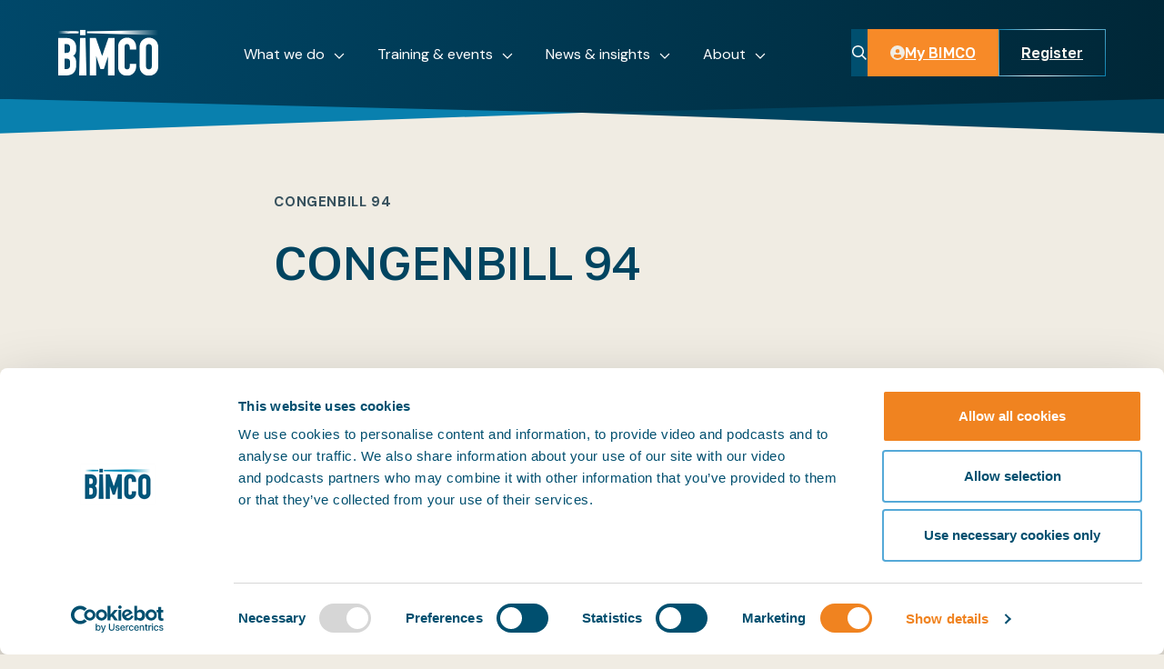

--- FILE ---
content_type: text/html; charset=utf-8
request_url: https://www.bimco.org/contractual-affairs/bimco-contracts/contracts/congenbill-94/
body_size: 53928
content:
<!DOCTYPE html>
<html lang="en-GB"
    x-data="root({&quot;lg&quot;:1280,&quot;md&quot;:744,&quot;sm&quot;:540,&quot;xl&quot;:1512,&quot;xs&quot;:0,&quot;xxl&quot;:1920,&quot;xxxl&quot;:2560})"
    x-load="eager"
    x-bind:class="{ 'reduced-motion': $store.mediaQuery.prefersReducedMotion }"
    x-bind:style="{ '--viewport-height': $store.mediaQuery.viewportHeight.value, '--viewport-width': $store.mediaQuery.viewportWidth.value, '--scrollbar-width': $store.mediaQuery.scrollbarWidth.value }"
    x-on:resize.window.debounce="handleResize()">
<head>
    <meta charset="utf-8">
    <title>CONGENBILL 94</title>
<meta name="description" content="Older edition"/>
<meta property="og:title" content="CONGENBILL 94"/>
<meta property="og:description" content="Older edition"/>
<meta property="og:url" content="https://www.bimco.org/contractual-affairs/bimco-contracts/contracts/congenbill-94/"/>
<link rel="canonical" href="https://www.bimco.org/contractual-affairs/bimco-contracts/contracts/congenbill-94/"/>


    <meta name="viewport" content="width=device-width, initial-scale=1.0">


    <link rel="preconnect" href="https://fonts.googleapis.com">
    <link rel="preconnect" href="https://fonts.gstatic.com" crossorigin>
    <link href="https://fonts.googleapis.com/css2?family=DM+Sans:ital,opsz,wght@0,9..40,100..1000;1,9..40,100..1000&family=Golos+Text:wght@400..900&display=swap" rel="stylesheet">
    <link rel="stylesheet" href="/dist/main.css?v=YNXAZZAZpn9SOAqh84B7vCuXFaHhd7kzPc6Tpzr4FKU" />

    <script nonce="edzCpTaddkcrGEjfstzl7pOa">
  (g=>{var h,a,k,p="The Google Maps JavaScript API",c="google",l="importLibrary",q="__ib__",m=document,b=window;b=b[c]||(b[c]={});var d=b.maps||(b.maps={}),r=new Set,e=new URLSearchParams,u=()=>h||(h=new Promise(async(f,n)=>{await (a=m.createElement("script"));e.set("libraries",[...r]+"");for(k in g)e.set(k.replace(/[A-Z]/g,t=>"_"+t[0].toLowerCase()),g[k]);e.set("callback",c+".maps."+q);a.src=`https://maps.${c}apis.com/maps/api/js?`+e;d[q]=f;a.onerror=()=>h=n(Error(p+" could not load."));a.nonce=m.querySelector("script[nonce]")?.nonce||"";m.head.append(a)}));d[l]?console.warn(p+" only loads once. Ignoring:",g):d[l]=(f,...n)=>r.add(f)&&u().then(()=>d[l](f,...n))})({
    key: "AIzaSyCGwM_-6XHOBNcZngTkHtSBnewdO8ekomk",
    v: "weekly",
  });
</script>
    
<script defer="defer" nonce="edzCpTaddkcrGEjfstzl7pOa" src="/App_Plugins/UmbracoForms/Assets/promise-polyfill/dist/polyfill.min.js?v=13.4.2" type="application/javascript"></script><script defer="defer" nonce="edzCpTaddkcrGEjfstzl7pOa" src="/App_Plugins/UmbracoForms/Assets/aspnet-client-validation/dist/aspnet-validation.min.js?v=13.4.2" type="application/javascript"></script>



    <script src="/scripts/lazysizes.min.js?v=q8wFXvWeqetqYzFiYdg-jgwB4wHVo4tLIKwbNucNv7Y" async nonce="edzCpTaddkcrGEjfstzl7pOa"></script>
    <script src="/dist/main.js?v=0cvcTQQ1NtPfZ0Mt-5gjx-aoHHcKB4JvBUvHtBHaZRE" defer nonce="edzCpTaddkcrGEjfstzl7pOa"></script>


    <script type="text/javascript" nonce="edzCpTaddkcrGEjfstzl7pOa">
              CookiebotCallback_OnAccept = () => Cookiebot.changed && document.location.reload();
    </script>

    <!-- Google Tag Manager -->
<script nonce="edzCpTaddkcrGEjfstzl7pOa">(function(w,d,s,l,i){w[l]=w[l]||[];w[l].push({'gtm.start':
        new Date().getTime(),event:'gtm.js'});var f=d.getElementsByTagName(s)[0],
        j=d.createElement(s),dl=l!='dataLayer'?'&l='+l:'';j.async=true;j.src=
        'https://www.googletagmanager.com/gtm.js?id='+i+dl;f.parentNode.insertBefore(j,f);
})(window,document,'script','dataLayer','GTM-TCPLH2B');</script>
<!-- End Google Tag Manager -->

<script type="text/javascript">!function(T,l,y){var S=T.location,k="script",D="instrumentationKey",C="ingestionendpoint",I="disableExceptionTracking",E="ai.device.",b="toLowerCase",w="crossOrigin",N="POST",e="appInsightsSDK",t=y.name||"appInsights";(y.name||T[e])&&(T[e]=t);var n=T[t]||function(d){var g=!1,f=!1,m={initialize:!0,queue:[],sv:"5",version:2,config:d};function v(e,t){var n={},a="Browser";return n[E+"id"]=a[b](),n[E+"type"]=a,n["ai.operation.name"]=S&&S.pathname||"_unknown_",n["ai.internal.sdkVersion"]="javascript:snippet_"+(m.sv||m.version),{time:function(){var e=new Date;function t(e){var t=""+e;return 1===t.length&&(t="0"+t),t}return e.getUTCFullYear()+"-"+t(1+e.getUTCMonth())+"-"+t(e.getUTCDate())+"T"+t(e.getUTCHours())+":"+t(e.getUTCMinutes())+":"+t(e.getUTCSeconds())+"."+((e.getUTCMilliseconds()/1e3).toFixed(3)+"").slice(2,5)+"Z"}(),iKey:e,name:"Microsoft.ApplicationInsights."+e.replace(/-/g,"")+"."+t,sampleRate:100,tags:n,data:{baseData:{ver:2}}}}var h=d.url||y.src;if(h){function a(e){var t,n,a,i,r,o,s,c,u,p,l;g=!0,m.queue=[],f||(f=!0,t=h,s=function(){var e={},t=d.connectionString;if(t)for(var n=t.split(";"),a=0;a<n.length;a++){var i=n[a].split("=");2===i.length&&(e[i[0][b]()]=i[1])}if(!e[C]){var r=e.endpointsuffix,o=r?e.location:null;e[C]="https://"+(o?o+".":"")+"dc."+(r||"services.visualstudio.com")}return e}(),c=s[D]||d[D]||"",u=s[C],p=u?u+"/v2/track":d.endpointUrl,(l=[]).push((n="SDK LOAD Failure: Failed to load Application Insights SDK script (See stack for details)",a=t,i=p,(o=(r=v(c,"Exception")).data).baseType="ExceptionData",o.baseData.exceptions=[{typeName:"SDKLoadFailed",message:n.replace(/\./g,"-"),hasFullStack:!1,stack:n+"\nSnippet failed to load ["+a+"] -- Telemetry is disabled\nHelp Link: https://go.microsoft.com/fwlink/?linkid=2128109\nHost: "+(S&&S.pathname||"_unknown_")+"\nEndpoint: "+i,parsedStack:[]}],r)),l.push(function(e,t,n,a){var i=v(c,"Message"),r=i.data;r.baseType="MessageData";var o=r.baseData;return o.message='AI (Internal): 99 message:"'+("SDK LOAD Failure: Failed to load Application Insights SDK script (See stack for details) ("+n+")").replace(/\"/g,"")+'"',o.properties={endpoint:a},i}(0,0,t,p)),function(e,t){if(JSON){var n=T.fetch;if(n&&!y.useXhr)n(t,{method:N,body:JSON.stringify(e),mode:"cors"});else if(XMLHttpRequest){var a=new XMLHttpRequest;a.open(N,t),a.setRequestHeader("Content-type","application/json"),a.send(JSON.stringify(e))}}}(l,p))}function i(e,t){f||setTimeout(function(){!t&&m.core||a()},500)}var e=function(){var n=l.createElement(k);n.src=h;var e=y[w];return!e&&""!==e||"undefined"==n[w]||(n[w]=e),n.onload=i,n.onerror=a,n.onreadystatechange=function(e,t){"loaded"!==n.readyState&&"complete"!==n.readyState||i(0,t)},n}();y.ld<0?l.getElementsByTagName("head")[0].appendChild(e):setTimeout(function(){l.getElementsByTagName(k)[0].parentNode.appendChild(e)},y.ld||0)}try{m.cookie=l.cookie}catch(p){}function t(e){for(;e.length;)!function(t){m[t]=function(){var e=arguments;g||m.queue.push(function(){m[t].apply(m,e)})}}(e.pop())}var n="track",r="TrackPage",o="TrackEvent";t([n+"Event",n+"PageView",n+"Exception",n+"Trace",n+"DependencyData",n+"Metric",n+"PageViewPerformance","start"+r,"stop"+r,"start"+o,"stop"+o,"addTelemetryInitializer","setAuthenticatedUserContext","clearAuthenticatedUserContext","flush"]),m.SeverityLevel={Verbose:0,Information:1,Warning:2,Error:3,Critical:4};var s=(d.extensionConfig||{}).ApplicationInsightsAnalytics||{};if(!0!==d[I]&&!0!==s[I]){var c="onerror";t(["_"+c]);var u=T[c];T[c]=function(e,t,n,a,i){var r=u&&u(e,t,n,a,i);return!0!==r&&m["_"+c]({message:e,url:t,lineNumber:n,columnNumber:a,error:i}),r},d.autoExceptionInstrumented=!0}return m}(y.cfg);function a(){y.onInit&&y.onInit(n)}(T[t]=n).queue&&0===n.queue.length?(n.queue.push(a),n.trackPageView({})):a()}(window,document,{
src: "https://js.monitor.azure.com/scripts/b/ai.2.min.js", // The SDK URL Source
crossOrigin: "anonymous", 
cfg: { // Application Insights Configuration
    connectionString: 'InstrumentationKey=8f7b562f-30ce-4974-afb8-81dc735fa496;IngestionEndpoint=https://westeurope-5.in.applicationinsights.azure.com/;LiveEndpoint=https://westeurope.livediagnostics.monitor.azure.com/;ApplicationId=e4158f68-dea9-4686-9246-c83e5943f4a7'
}});</script><script>let url="/umbraco/engage/pagedata/ping",pageviewId="ca10c8c6e9c2489a9ef8f0fc664630e5";if("function"==typeof navigator.sendBeacon&&"function"==typeof Blob){let e=new Blob([pageviewId],{type:"text/plain"});navigator.sendBeacon(url,e)}else{let a=new XMLHttpRequest;a.open("POST",url,1),a.setRequestHeader("Content-Type","text/plain"),a.send(pageviewId)}</script></head>
<body x-ref="body">
    <!-- Google Tag Manager (noscript) -->
<noscript><iframe src="https://www.googletagmanager.com/ns.html?id=GTM-TCPLH2B"
                  height="0" width="0" style="display:none;visibility:hidden"></iframe></noscript>
<!-- End Google Tag Manager (noscript) -->

    <div class="main-page-layout theme theme--light" id="page-top" x-load x-data="bimcoFunctions">

    <div class="main-page-layout__header">
        
<div class="bimco-header theme-zone theme--dark" x-load x-data="bimcoHeader(false)" x-bind:class="{ 'bimco-header--header-expanded': headerExpanded,
      'bimco-header--navigation-menu-open': navMenuOpen,
      'bimco-header--search-menu-open': searchMenuOpen,
      'bimco-header--hidden': headerHidden }" x-bind:style="{ '--bimco-header-inner-expanded-height': innerExpandedHeight }" x-on:click.outside="closeAllMenus" x-on:scroll-triggers-load-complete.window="refreshScrollTriggers">

    <div class="bimco-header__supergraphic bimco-header__supergraphic--left" x-ref="supergraphicLeft"></div>
    <div class="bimco-header__supergraphic bimco-header__supergraphic--right" x-ref="supergraphicRight"></div>

    <div class="bimco-header__content-wrapper">
        <div class="bimco-header__container bimco-container">
            <div class="bimco-header__top">
                <a class="bimco-header__logo" 
                    href="/" title="Home" 
                    aria-label="Home"
                    x-bind:class="{ 'bimco-header__logo--hidden': mobileBackButtonEnabled }">
                    <svg xmlns="http://www.w3.org/2000/svg" width="110" height="52" viewBox="0 0 110 52" fill="none">
    <g clip-path="url(#clip0_3648_7318)">
        <path d="M31.6396 2.41947V4.60958L109.961 6.86303V0.879028L31.6396 2.41947Z" fill="url(#paint0_linear_3648_7318)" />
        <path d="M0 1.90462V5.19797L22.4385 4.60958V2.41946L0 1.90462Z" fill="url(#paint1_linear_3648_7318)" />
        <path d="M30.032 0.650208V2.45624V4.56872V6.63421H24.0469V4.56872V2.45624V0.650208H30.032Z" fill="var(--theme-bimco-logo-color)" />
        <path d="M109.099 15.3191C108.548 14.0683 107.735 12.9497 106.717 12.038C105.749 11.188 104.63 10.5276 103.419 10.091C101.044 9.21796 98.4368 9.21796 96.0625 10.091C94.8527 10.5286 93.736 11.1898 92.7706 12.04C91.7535 12.9515 90.9426 14.0694 90.392 15.3191C89.7744 16.7499 89.4706 18.2965 89.5011 19.8546V40.9283C89.5011 42.6629 89.8056 44.1972 90.4043 45.4965C90.9564 46.7333 91.7626 47.8401 92.7706 48.7449C93.7376 49.5956 94.8565 50.2561 96.0686 50.6919C98.4422 51.5689 101.051 51.5689 103.425 50.6919C104.637 50.2557 105.756 49.5952 106.723 48.7449C107.736 47.8415 108.547 46.7346 109.103 45.4965C109.702 44.1992 110.007 42.6629 110.007 40.9283V19.8546C110.032 18.2953 109.723 16.7486 109.099 15.3191ZM102.945 40.9283C102.945 42.1153 102.646 42.9489 102.031 43.4739C101.388 44.0042 100.581 44.2942 99.7477 44.2942C98.9144 44.2942 98.107 44.0042 97.4642 43.4739C96.8512 42.9489 96.5508 42.1174 96.5508 40.9283V19.8546C96.5508 18.6676 96.8492 17.834 97.4642 17.309C98.107 16.7787 98.9144 16.4887 99.7477 16.4887C100.581 16.4887 101.388 16.7787 102.031 17.309C102.644 17.834 102.945 18.6676 102.945 19.8546V40.9283Z" fill="var(--theme-bimco-logo-color)" />
        <path d="M55.2042 9.77228H61.9004V51.0127H54.8425V29.9022L50.2244 43.8948H46.3951L41.8342 29.9389V51.0127H34.7764V9.77228H41.4154L48.3363 29.6836L55.2042 9.77228Z" fill="var(--theme-bimco-logo-color)" />
        <path d="M30.0315 9.77229L31.1023 51.0127H22.9736L24.0464 9.77229H30.0315Z" fill="var(--theme-bimco-logo-color)" />
        <path d="M17.3689 13.0799C16.4277 12.0328 15.2666 11.2068 13.9686 10.661C12.5996 10.0665 10.9362 9.76411 9.02159 9.76411H0V51.0127H8.46169C12.3768 51.0127 15.2887 49.9912 17.1134 47.9911C18.9382 45.991 19.8373 43.145 19.8373 39.4676V37.2203C19.8373 35.0322 19.4919 33.2425 18.8156 31.9084C18.2915 30.87 17.5063 29.9857 16.5372 29.3424C16.8254 29.1359 17.103 28.915 17.3689 28.6804C17.904 28.2085 18.3637 27.6573 18.7318 27.046C19.1236 26.3753 19.4058 25.6463 19.5675 24.8865C19.761 23.9347 19.8507 22.9648 19.8352 21.9936V20.5288C19.838 19.1851 19.6495 17.8478 19.2753 16.5572C18.9033 15.272 18.2523 14.0848 17.3689 13.0799ZM13.0062 40.53C12.959 41.1822 12.7745 41.8172 12.4647 42.3932C12.1858 42.8843 11.7648 43.2796 11.2571 43.5271C10.7013 43.8131 9.89003 43.9581 8.84585 43.9581H7.05788V32.5213H8.9092C9.67931 32.4916 10.4481 32.6074 11.1753 32.8625C11.6539 33.0447 12.0687 33.3629 12.3687 33.7778C12.6848 34.2557 12.8856 34.8005 12.9551 35.3693C13.0705 36.2094 13.1245 37.0567 13.1165 37.9047C13.1165 38.8547 13.0777 39.7311 13.0062 40.53ZM12.2522 25.003C11.7332 25.7589 10.6175 26.141 8.96437 26.141H7.05788V16.4897H8.74164C10.4274 16.4897 11.582 16.8595 12.1725 17.5868C12.7978 18.3571 13.1165 19.5727 13.1165 21.1989C13.1165 22.8844 12.8264 24.1613 12.2604 24.9969L12.2522 25.003Z" fill="var(--theme-bimco-logo-color)" />
        <path d="M75.8487 9.43519C77.1859 9.42493 78.5119 9.68049 79.7495 10.187C80.9265 10.6712 81.9935 11.3884 82.8861 12.2954C83.7877 13.2288 84.4941 14.3324 84.9643 15.5418C85.4701 16.8442 85.7239 18.2307 85.7121 19.6278V22.5391H78.6543V19.969C78.6771 19.0651 78.3885 18.1808 77.8369 17.4643C77.6007 17.1487 77.2912 16.8953 76.9353 16.7259C76.5793 16.5565 76.1874 16.4761 75.7935 16.4918C74.6308 16.4918 73.8993 16.8064 73.5458 17.454C73.1371 18.2304 72.9328 19.2458 72.9328 20.4736V40.8732C72.9328 41.8947 73.1514 42.7548 73.5826 43.4249C73.9585 44.0092 74.6635 44.2932 75.7383 44.2932C76.0812 44.2871 76.4213 44.2307 76.7478 44.1257C77.1178 44.0193 77.458 43.8285 77.7417 43.5683C78.0253 43.308 78.2447 42.9855 78.3825 42.6261C78.5881 42.0845 78.684 41.5074 78.6645 40.9284V38.2969H85.7224V41.433C85.7253 42.7329 85.4697 44.0205 84.9704 45.2207C84.4865 46.3937 83.7832 47.4636 82.8984 48.3731C82.0108 49.2762 80.9641 50.0076 79.8108 50.5305C78.6058 51.0771 77.2965 51.3559 75.9733 51.3478C74.7999 51.3421 73.6322 51.1842 72.4996 50.8779C71.3037 50.5595 70.1892 49.9906 69.2301 49.2087C68.2066 48.3614 67.3831 47.2981 66.8189 46.0952C66.2059 44.8162 65.883 43.19 65.883 41.2634V19.2948C65.8741 17.9668 66.1189 16.6493 66.6044 15.4131C67.0669 14.2345 67.7658 13.1631 68.658 12.2648C69.5627 11.3681 70.6375 10.661 71.8191 10.185C73.1007 9.6753 74.4695 9.4206 75.8487 9.43519Z" fill="var(--theme-bimco-logo-color)" />
    </g>
    <defs>
        <linearGradient id="paint0_linear_3648_7318" x1="27.0335" y1="3.87373" x2="109.967" y2="3.87373" gradientUnits="userSpaceOnUse">
            <stop offset="0" stop-color="var(--theme-bimco-logo-color)" />
            <stop offset="0.5" stop-color="var(--theme-bimco-logo-color)" />
            <stop offset="1" stop-color="var(--theme-bimco-logo-color)" stop-opacity="0" />
        </linearGradient>
        <linearGradient id="paint1_linear_3648_7318" x1="0" y1="3.55202" x2="26.9872" y2="3.55202" gradientUnits="userSpaceOnUse">
            <stop offset="0" stop-color="var(--theme-bimco-logo-color)" stop-opacity="0" />
            <stop offset="0.5" stop-color="var(--theme-bimco-logo-color)" />
            <stop offset="1" stop-color="var(--theme-bimco-logo-color)" />
        </linearGradient>
        <clipPath id="clip0_3648_7318">
            <rect width="110" height="50.6996" fill="var(--theme-bimco-logo-color)" transform="translate(0 0.650208)" />
        </clipPath>
    </defs>
</svg>

                </a>

                <button class="bimco-header__mobile-back-button" 
                    disabled
                    x-on:click="showTopMenu()" 
                    x-bind:disabled="!mobileBackButtonEnabled">
                    <i class="bimco-header__mobile-back-button-chevron fa-sharp fa-solid fa-chevron-left" aria-hidden="true"></i>
                    <span class="bimco-header__mobile-back-button-label" 
                        aria-label="Go back" x-text="mobileBackButtonText"></span>
                </button>

                <div class="bimco-header__mobile-buttons">
                    <button 
                        class="bimco-header__header-button bimco-header__header-button--search"
                        aria-label="Toggle search"
                        x-on:click="toggleSearchMenu()">
                        <i class="fa-sharp fa-regular fa-magnifying-glass" aria-hidden="true"></i>
                    </button>

                    <button 
                        class="bimco-header__header-button bimco-header__header-button--menu" 
                        aria-label="Open menu"
                        x-on:click="openMobileMenu()"
                        x-bind:class="{ 'bimco-header__header-button--hidden': headerExpanded }">
                        <i class="fa-sharp fa-regular fa-bars" aria-hidden="true"></i>
                    </button>

                    <button 
                        class="bimco-header__header-button bimco-header__header-button--close bimco-header__header-button--hidden"
                        aria-label="Close menu"
                        x-on:click="closeAllMenus()"
                        x-bind:class="{ 'bimco-header__header-button--hidden': !headerExpanded }">
                        <i class="fa-sharp fa-regular fa-xmark" aria-hidden="true"></i>
                    </button>
                </div>

                <nav class="bimco-header__top-menu"
                    x-ref="topMenu"
                    x-bind:class="{ 'bimco-header__top-menu--one-link-active': isOneLinkActive, 'bimco-header__top-menu--any-menu-open': isAnyMenuOpen }">

                        
    <div
        class="bimco-header__top-link-wrapper" 
        data-menu-id="5bb0fdd6"
        x-bind:class="{ 'bimco-header__top-link-wrapper--active': headerItemIsActive('5bb0fdd6') }">

            <a class="bimco-header__top-link bimco-header__top-link--desktop-link" data-target-content-id="5090" href="/what-we-do/">What we do<i aria-hidden="true" class="bimco-header__top-link-chevron fa-sharp fa-regular fa-chevron-down"></i></a>

		<button class="bimco-header__top-link bimco-header__top-link--mobile-button"><span class="btn__text" data-text-content="What we do">
			What we do
		</span><i aria-hidden="true" class="btn__icon fa-sharp fa-solid fa-chevron-right"></i></button>

        <div class="bimco-header__navigation-menu-container" id="navigation-menu-5bb0fdd6" role="dialog">
            
<div class="standard-navigation-menu">
    <div class="standard-navigation-menu__container bimco-container">
            <a class="standard-navigation-menu__root-link navigation-link navigation-link--root-link" data-target-content-id="5090" href="/what-we-do/">What we do<i aria-hidden="true" class="navigation-link__chevron fa-sharp fa-regular fa-chevron-right"></i></a>
            <div class="standard-navigation-menu__link-sets">
                    
<div class="standard-navigation-menu__link-set">
    <a class="navigation-link navigation-link--landing-page" data-target-content-id="1426" href="/membership/">Membership<i aria-hidden="true" class="navigation-link__chevron fa-sharp fa-regular fa-chevron-right"></i></a>

        <div class="standard-navigation-menu__child-links">
                <a class="navigation-link navigation-link--sub-page" data-target-content-id="1426" href="/membership/#types-of-membership">Types of membership<i aria-hidden="true" class="navigation-link__chevron fa-sharp fa-regular fa-chevron-right"></i></a>
                <a class="navigation-link navigation-link--sub-page" data-target-content-id="5141" href="/membership/benefits/">Benefits<i aria-hidden="true" class="navigation-link__chevron fa-sharp fa-regular fa-chevron-right"></i></a>
                <a class="navigation-link navigation-link--sub-page" data-target-content-id="1469" href="/membership/how-to-join/">How to join<i aria-hidden="true" class="navigation-link__chevron fa-sharp fa-regular fa-chevron-right"></i></a>
                <a class="navigation-link navigation-link--sub-page" data-target-content-id="5201" href="/membership/opportunities-for-members/">How to get involved<i aria-hidden="true" class="navigation-link__chevron fa-sharp fa-regular fa-chevron-right"></i></a>
        </div>
</div>

                    
<div class="standard-navigation-menu__link-set">
    <a class="navigation-link navigation-link--landing-page ancestor" data-target-content-id="1427" href="/contractual-affairs/">Contractual affairs<i aria-hidden="true" class="navigation-link__chevron fa-sharp fa-regular fa-chevron-right"></i></a>

        <div class="standard-navigation-menu__child-links">
                <a class="navigation-link navigation-link--sub-page" data-target-content-id="5116" href="/contractual-affairs/our-contractual-work/">Our contractual work<i aria-hidden="true" class="navigation-link__chevron fa-sharp fa-regular fa-chevron-right"></i></a>
                <a class="navigation-link navigation-link--sub-page ancestor" data-target-content-id="5102" href="/contractual-affairs/bimco-contracts/">BIMCO Contracts<i aria-hidden="true" class="navigation-link__chevron fa-sharp fa-regular fa-chevron-right"></i></a>
                <a class="navigation-link navigation-link--sub-page" data-target-content-id="5109" href="/contractual-affairs/bimco-clauses/">BIMCO Clauses<i aria-hidden="true" class="navigation-link__chevron fa-sharp fa-regular fa-chevron-right"></i></a>
                <a class="navigation-link navigation-link--sub-page" data-target-content-id="5127" href="/contractual-affairs/contractual-advice-payment-risk/">Contractual advice<i aria-hidden="true" class="navigation-link__chevron fa-sharp fa-regular fa-chevron-right"></i></a>
                <a class="navigation-link navigation-link--sub-page" data-target-content-id="5125" href="/contractual-affairs/sanctions/">Sanctions<i aria-hidden="true" class="navigation-link__chevron fa-sharp fa-regular fa-chevron-right"></i></a>
        </div>
</div>

                    
<div class="standard-navigation-menu__link-set">
    <a class="navigation-link navigation-link--landing-page" data-target-content-id="1429" href="/regulatory-affairs/">Regulatory affairs<i aria-hidden="true" class="navigation-link__chevron fa-sharp fa-regular fa-chevron-right"></i></a>

        <div class="standard-navigation-menu__child-links">
                <a class="navigation-link navigation-link--sub-page" data-target-content-id="5099" href="/regulatory-affairs/our-regulatory-work/">Our regulatory work<i aria-hidden="true" class="navigation-link__chevron fa-sharp fa-regular fa-chevron-right"></i></a>
                <a class="navigation-link navigation-link--sub-page" data-target-content-id="5114" href="/regulatory-affairs/policy-positions/">Policy positions<i aria-hidden="true" class="navigation-link__chevron fa-sharp fa-regular fa-chevron-right"></i></a>
                <a class="navigation-link navigation-link--sub-page" data-target-content-id="5099" href="/regulatory-affairs/our-regulatory-work/#insights">Insights<i aria-hidden="true" class="navigation-link__chevron fa-sharp fa-regular fa-chevron-right"></i></a>
        </div>
</div>

                    
<div class="standard-navigation-menu__link-set">
    <a class="navigation-link navigation-link--landing-page" data-target-content-id="1431" href="/products/">Products<i aria-hidden="true" class="navigation-link__chevron fa-sharp fa-regular fa-chevron-right"></i></a>

        <div class="standard-navigation-menu__child-links">
                <a class="navigation-link navigation-link--sub-page" data-target-content-id="5139" href="/products/bimco-smartcon/">BIMCO SmartCon<i aria-hidden="true" class="navigation-link__chevron fa-sharp fa-regular fa-chevron-right"></i></a>
                <a class="navigation-link navigation-link--sub-page" data-target-content-id="5111" href="/products/bimco-ship-pi/">BIMCO SHIP PI<i aria-hidden="true" class="navigation-link__chevron fa-sharp fa-regular fa-chevron-right"></i></a>
                <a class="navigation-link navigation-link--sub-page" data-target-content-id="5113" href="/products/training/">BIMCO Training<i aria-hidden="true" class="navigation-link__chevron fa-sharp fa-regular fa-chevron-right"></i></a>
                <a class="navigation-link navigation-link--sub-page" data-target-content-id="5133" href="/products/publications/">BIMCO Publications<i aria-hidden="true" class="navigation-link__chevron fa-sharp fa-regular fa-chevron-right"></i></a>
                <a class="navigation-link navigation-link--sub-page" data-target-content-id="5138" href="/products/data-exchange-api/">Data Exchange API<i aria-hidden="true" class="navigation-link__chevron fa-sharp fa-regular fa-chevron-right"></i></a>
        </div>
</div>

            </div>
    </div>
</div>

        </div>
    </div>
    <div
        class="bimco-header__top-link-wrapper" 
        data-menu-id="ef7a1180"
        x-bind:class="{ 'bimco-header__top-link-wrapper--active': headerItemIsActive('ef7a1180') }">

            <a class="bimco-header__top-link bimco-header__top-link--desktop-link" data-target-content-id="5091" href="/training-events/">Training &amp; events<i aria-hidden="true" class="bimco-header__top-link-chevron fa-sharp fa-regular fa-chevron-down"></i></a>

		<button class="bimco-header__top-link bimco-header__top-link--mobile-button"><span class="btn__text" data-text-content="Training &amp; events">
			Training &amp; events
		</span><i aria-hidden="true" class="btn__icon fa-sharp fa-solid fa-chevron-right"></i></button>

        <div class="bimco-header__navigation-menu-container" id="navigation-menu-ef7a1180" role="dialog">
            
<div class="side-component-navigation-menu">
    <div class="side-component-navigation-menu__container bimco-container">
            <div class="side-component-navigation-menu__parent-link-wrapper">
                <a class="navigation-link navigation-link--root-link" data-target-content-id="5091" href="/training-events/">Training & Events<i aria-hidden="true" class="navigation-link__chevron fa-sharp fa-regular fa-chevron-right"></i></a>
            </div>
        <div class="row">
            <div class="side-component-navigation-menu__links-col col-12 col-md-6 col-lg-5">
                <div class="side-component-navigation-menu__eyebrow-text side-component-navigation-menu__eyebrow-text--links">
                    upcoming
                </div>
                    <div class="side-component-navigation-menu__links-wrapper">
                            <a class="navigation-link navigation-link--sub-page" data-target-content-id="5096" href="/training-events/bimco-training/">Training<i aria-hidden="true" class="navigation-link__chevron fa-sharp fa-regular fa-chevron-right"></i></a>
                            <a class="navigation-link navigation-link--sub-page" data-target-content-id="5110" href="/training-events/bimco-events/">Events<i aria-hidden="true" class="navigation-link__chevron fa-sharp fa-regular fa-chevron-right"></i></a>
                    </div>
            </div>
            <div class="side-component-navigation-menu__side-component-col col-12 col-md-6 col-lg-7">
                <div class="side-component-navigation-menu__eyebrow-text side-component-navigation-menu__eyebrow-text--side-component">
                    Featured training courses
                </div>
                <div class="umb-block-list">
    

<div class="navigation-menu-text">
  <div class="text-box">
    <div class="rich-text">
      <p class="lead"><a href="/training-events/bimco-training/2026/0615_summer-shipping-school/" title="0615_summer-shipping-school">Summer Shipping School in June</a></p>
<p class="lead"><a href="/training-events/bimco-training/2026/0914_mla_cambridge/" title="0914_MLA_Cambridge">Maritime Law Academy in September</a></p>
<p class="lead"><a href="/training-events/bimco-training/2026/0928_ship-management-academy/" title="0928_Ship Management Academy">Ship Management Academy in September</a></p>
    </div>
  </div>
</div>

</div>

            </div>
        </div>
    </div>
</div>

        </div>
    </div>
    <div
        class="bimco-header__top-link-wrapper" 
        data-menu-id="b339b1f8"
        x-bind:class="{ 'bimco-header__top-link-wrapper--active': headerItemIsActive('b339b1f8') }">

            <a class="bimco-header__top-link bimco-header__top-link--desktop-link" data-target-content-id="5092" href="/news-insights/">News &amp; insights<i aria-hidden="true" class="bimco-header__top-link-chevron fa-sharp fa-regular fa-chevron-down"></i></a>

		<button class="bimco-header__top-link bimco-header__top-link--mobile-button"><span class="btn__text" data-text-content="News &amp; insights">
			News &amp; insights
		</span><i aria-hidden="true" class="btn__icon fa-sharp fa-solid fa-chevron-right"></i></button>

        <div class="bimco-header__navigation-menu-container" id="navigation-menu-b339b1f8" role="dialog">
            
<div class="side-component-navigation-menu">
    <div class="side-component-navigation-menu__container bimco-container">
            <div class="side-component-navigation-menu__parent-link-wrapper">
                <a class="navigation-link navigation-link--root-link" data-target-content-id="5092" href="/news-insights/">News & insights<i aria-hidden="true" class="navigation-link__chevron fa-sharp fa-regular fa-chevron-right"></i></a>
            </div>
        <div class="row">
            <div class="side-component-navigation-menu__links-col col-12 col-md-6 col-lg-5">
                <div class="side-component-navigation-menu__eyebrow-text side-component-navigation-menu__eyebrow-text--links">
                    Explore
                </div>
                    <div class="side-component-navigation-menu__links-wrapper">
                            <a class="navigation-link navigation-link--sub-page" data-target-content-id="5101" href="/news-insights/bimco-news/">BIMCO news<i aria-hidden="true" class="navigation-link__chevron fa-sharp fa-regular fa-chevron-right"></i></a>
                            <a class="navigation-link navigation-link--sub-page" data-target-content-id="5115" href="/news-insights/market-analysis/">Market analysis<i aria-hidden="true" class="navigation-link__chevron fa-sharp fa-regular fa-chevron-right"></i></a>
                            <a class="navigation-link navigation-link--sub-page" data-target-content-id="5121" href="/news-insights/trending-topics/">Trending topics<i aria-hidden="true" class="navigation-link__chevron fa-sharp fa-regular fa-chevron-right"></i></a>
                            <a class="navigation-link navigation-link--sub-page" data-target-content-id="10748" href="/news-insights/newsletter-subscriptions/">Newsletter subscriptions<i aria-hidden="true" class="navigation-link__chevron fa-sharp fa-regular fa-chevron-right"></i></a>
                            <a class="navigation-link navigation-link--sub-page" data-target-content-id="13268" href="/news-insights/surveys/">Surveys<i aria-hidden="true" class="navigation-link__chevron fa-sharp fa-regular fa-chevron-right"></i></a>
                    </div>
            </div>
            <div class="side-component-navigation-menu__side-component-col col-12 col-md-6 col-lg-7">
                <div class="side-component-navigation-menu__eyebrow-text side-component-navigation-menu__eyebrow-text--side-component">
                    How shipping works
                </div>
                <div class="umb-block-list">
    

<div class="navigation-menu-text">
  <div class="text-box">
    <div class="rich-text">
      <h3 class="headline-5">Shipping explained<a href="/news-insights/shipping-explained/" title="Shipping explained"></a></h3>
<p><a href="/news-insights/shipping-explained/" title="Shipping explained">Learn all about how commercial shipping works and how the global shipping industry is regulated. </a></p>
    </div>
  </div>
</div>

</div>

            </div>
        </div>
    </div>
</div>

        </div>
    </div>
    <div
        class="bimco-header__top-link-wrapper" 
        data-menu-id="fc3960a3"
        x-bind:class="{ 'bimco-header__top-link-wrapper--active': headerItemIsActive('fc3960a3') }">

            <a class="bimco-header__top-link bimco-header__top-link--desktop-link" data-target-content-id="5093" href="/about-bimco/">About<i aria-hidden="true" class="bimco-header__top-link-chevron fa-sharp fa-regular fa-chevron-down"></i></a>

		<button class="bimco-header__top-link bimco-header__top-link--mobile-button"><span class="btn__text" data-text-content="About">
			About
		</span><i aria-hidden="true" class="btn__icon fa-sharp fa-solid fa-chevron-right"></i></button>

        <div class="bimco-header__navigation-menu-container" id="navigation-menu-fc3960a3" role="dialog">
            
<div class="side-component-navigation-menu">
    <div class="side-component-navigation-menu__container bimco-container">
            <div class="side-component-navigation-menu__parent-link-wrapper">
                <a class="navigation-link navigation-link--root-link" data-target-content-id="5093" href="/about-bimco/">Explore all<i aria-hidden="true" class="navigation-link__chevron fa-sharp fa-regular fa-chevron-right"></i></a>
            </div>
        <div class="row">
            <div class="side-component-navigation-menu__links-col col-12 col-md-6 col-lg-5">
                <div class="side-component-navigation-menu__eyebrow-text side-component-navigation-menu__eyebrow-text--links">
                    Explore
                </div>
                    <div class="side-component-navigation-menu__links-wrapper">
                            <a class="navigation-link navigation-link--sub-page" data-target-content-id="5093" href="/about-bimco/">About BIMCO<i aria-hidden="true" class="navigation-link__chevron fa-sharp fa-regular fa-chevron-right"></i></a>
                            <a class="navigation-link navigation-link--sub-page" data-target-content-id="5104" href="/about-bimco/governance/">Governance and leadership<i aria-hidden="true" class="navigation-link__chevron fa-sharp fa-regular fa-chevron-right"></i></a>
                            <a class="navigation-link navigation-link--sub-page" data-target-content-id="5134" href="/about-bimco/working-at-bimco/">Working at BIMCO<i aria-hidden="true" class="navigation-link__chevron fa-sharp fa-regular fa-chevron-right"></i></a>
                            <a class="navigation-link navigation-link--sub-page" data-target-content-id="11865" href="/about-bimco/bimco-films/">BIMCO Films<i aria-hidden="true" class="navigation-link__chevron fa-sharp fa-regular fa-chevron-right"></i></a>
                            <a class="navigation-link navigation-link--sub-page" data-target-content-id="15301" href="/about-bimco/120-years-of-bimco/">120 years of BIMCO<i aria-hidden="true" class="navigation-link__chevron fa-sharp fa-regular fa-chevron-right"></i></a>
                    </div>
            </div>
            <div class="side-component-navigation-menu__side-component-col col-12 col-md-6 col-lg-7">
                <div class="side-component-navigation-menu__eyebrow-text side-component-navigation-menu__eyebrow-text--side-component">
                    Press &amp; media
                </div>
                <div class="umb-block-list">
    

<div class="navigation-menu-text">
  <div class="text-box">
    <div class="rich-text">
      <div>
<p><a href="/news-insights/press-media/" title="Press &amp; media"><span>See our latest press releases, profiles of spokespersons and media contact details</span></a></p>
</div>
    </div>
  </div>
</div>

</div>

            </div>
        </div>
    </div>
</div>

        </div>
    </div>

                    <div class="bimco-header__mobile-menu-buttons">
                        
<a data-target-content-id="1436" href="/my-bimco/" class="btn btn-primary btn--null"><span class="btn__content btn__content--initial"><i aria-hidden="true" class="btn__icon fa-sharp fa-solid fa-circle-user"></i>My BIMCO</span><span aria-hidden="true" class="btn__content btn__content--hover"><i aria-hidden="true" class="btn__icon fa-sharp fa-solid fa-circle-user"></i>My BIMCO</span></a>

    <a rel="external" target="_blank" href="https://myaccount.bimco.org/signup" class="btn btn-secondary btn--null"><span class="btn__content btn__content--initial">Register</span></a>

                    </div>
                </nav> 

                <div
                    class="bimco-header__search-menu"
                    x-ref="searchMenu" 
                    x-bind:class="{ 'bimco-header__search-menu--active': searchMenuOpen }">
                    
<div class="search-menu"
     x-load
     x-data="searchMenu"
     x-effect="toggleFocus(searchMenuOpen)">
    <div class="bimco-container">
        <div class="row justify-content-center">
            <div class="search-menu__search-wrapper col-12 col-lg-6">
                <form action="/search-results/" method="get" x-on:submit.prevent="submitForm($event)">
                    <div class="search-bar theme-zone theme--white" x-ref="searchBar">
                        <div class="search-bar__input-col">
                            <div class="form-control form-control--search-input">
                                <input
                                    type="text"
                                    class="form-control__input"
                                    id="search"
                                    name="term"
                                    placeholder="Enter your keyword here..."
                                    aria-label="Search"
                                    x-on:keydown.debounce="validateInput($event)"
                                    x-on:keyup.debounce="validateInput($event)"
                                    x-on:change.debounce="validateInput($event)" />
                                <i class="form-control__icon form-control__icon--search fa-sharp fa-regular fa-magnifying-glass" aria-hidden="true"></i>
                                <i class="form-control__icon form-control__icon--clear fa-sharp fa-solid fa-circle-x" aria-hidden="true" x-on:click="clearInput"></i>
                            </div>
                        </div>
                        <div class="search-bar__button-col">
                            <button type="submit" x-bind:disabled="!isSearchEnabled" class="btn btn-primary"><span class="btn__content btn__content--initial">
                                Search
                            </span><span aria-hidden="true" class="btn__content btn__content--hover">Search</span></button>
                        </div>
                    </div>
                </form>


            </div>
        </div>
    </div>
</div>

                </div>

                <div class="bimco-header__desktop-buttons">
                    <div class="btn-group btn-group--auto-width-md">
                        <button class="bimco-header__search-button btn btn-icon-subtle btn--small" x-on:click="toggleSearchMenu()" title="Toggle search" aria-label="Toggle search"><span class="btn__content btn__content--initial"><i aria-hidden="true" class="btn__icon fa-sharp fa-regular fa-magnifying-glass"></i></span></button>
                        
<a data-target-content-id="1436" href="/my-bimco/" class="btn btn-primary btn--small"><span class="btn__content btn__content--initial"><i aria-hidden="true" class="btn__icon fa-sharp fa-solid fa-circle-user"></i>My BIMCO</span><span aria-hidden="true" class="btn__content btn__content--hover"><i aria-hidden="true" class="btn__icon fa-sharp fa-solid fa-circle-user"></i>My BIMCO</span></a>

    <a rel="external" target="_blank" href="https://myaccount.bimco.org/signup" class="btn btn-secondary btn--small"><span class="btn__content btn__content--initial">Register</span></a>

                    </div>
                </div>
            </div>
        </div>
    </div>
</div>

    </div>

    <div class="main-page-layout__body article-page"
        x-load
        x-data="scrollTriggersBlockRegister(false)">
        
<div class="umb-block-list">
    

<div class="article-hero-banner article-hero-banner--no-image">
    <div class="article-hero-banner__container bimco-container">
        <div class="article-hero-banner__row">
            <div class="article-hero-banner__content-col">
                <div class="article-hero-banner__content">
                        
<ul class="article-hero-banner__content-breadcrumbs breadcrumbs"
    x-load
    x-data="breadcrumbs([{&quot;label&quot;:&quot;Home&quot;,&quot;url&quot;:&quot;/&quot;},{&quot;label&quot;:&quot;Contractual affairs&quot;,&quot;url&quot;:&quot;/contractual-affairs/&quot;},{&quot;label&quot;:&quot;BIMCO Contracts&quot;,&quot;url&quot;:&quot;/contractual-affairs/bimco-contracts/&quot;}])"
    x-effect="handleResize($store.mediaQuery)">

    <template x-for="item in items">
        <li class="breadcrumbs__item"
            x-on:mouseenter="!$store.mediaQuery.isTouch && showExpand(item)"
            x-on:mouseleave="!$store.mediaQuery.isTouch && hideExpand(item)"
            x-on:click.outside="hideExpand(item)">

            <a class="breadcrumbs__link"
                x-bind:href="item.url"
                x-html="item.label"
                x-on:click="handleItemClick($event, item)"></a>
            <span class="breadcrumbs__divider">/</span>

            <template x-if="item.expand">
                <div class="breadcrumbs__expand"
                    x-bind:class="{ 'active' : item.expand.active, 'breadcrumbs__expand--right' : item.expand.position == 'right' }"
                    x-ref="expandEl">
                    <template x-for="expandItem in item.expand.items">
                        <a class="breadcrumbs__expand-item"
                            x-bind:href="expandItem.url"
                            x-text="expandItem.label"></a>
                    </template>
                </div>
            </template>
        </li>
    </template>
    <li class="breadcrumbs__item">
        <span class="breadcrumbs__link breadcrumbs__link--current">CONGENBILL 94</span>
    </li>
</ul>

                    <h1 class="article-hero-banner__title">
                        CONGENBILL 94
                    </h1>
                    <dl class="article-hero-banner__key-details">
                    </dl>
                </div>
            </div>
        </div>
    </div>
</div>

</div>


<div class="umb-block-list">
    

<div class="related-tags related-tags--smart-con related-content-block" id="tags">

    <div class="bimco-container bimco-container--inset-xxxl">
        <div class="related-tags__row row">
            <div class="col-12 col-md-7 col-lg-8">
                
    <h3 class="related-content-heading">Tags</h3>
<div class="related-tags__list">
        <a class="related-tags__item category-tag" href="/contractual-affairs/?tagList=423cb761-851f-4986-99b3-25906262963f">Contract</a>
        <a class="related-tags__item category-tag" href="/contractual-affairs/?tagList=836b3c71-c7fa-4fd9-a27a-e0375960298d">CONGENBILL 94</a>
        <a class="related-tags__item category-tag" href="/contractual-affairs/?tagList=375d249e-a097-4d00-af58-974748bfbd3f">Bills of lading</a>
        <a class="related-tags__item category-tag" href="/contractual-affairs/?tagList=cca4a64c-38d9-4079-bdc7-9db59704b52a">General cargo</a>
</div>

            </div>
                <div class="col-12 col-md-5 col-lg-4">
                    <h3 class="related-content-heading">Sample contract</h3>
                    
<div class="download-card">
    <div class="download-card__icon-wrapper"><i aria-hidden="true" class="download-card__icon fa-sharp fa-solid fa-file-lines"></i><span class="download-card__text" data-text-content=""></span></div>
    <div class="download-card__content">
            <p class="download-card__description">Sample contract in SmartCon</p>
        <a class="download-card__link stretched-link" href="https://sc.bimco.org/trialcontract/prepareTrialContract/42" target="_blank">
View        </a>
    </div>
</div>

                </div>
        </div>
    </div>
</div>

</div>


<div class="bimco-container">
    <div class="umb-block-list">
    
<div class="content-grid-block content-grid-block--article theme-zone theme--white" id="abstract-body">
    <div class="content-grid-block__container bimco-container">
        
<div class="umb-block-grid"
     data-grid-columns="12;"
     style="--umb-block-grid--grid-columns: 12;">
    
<div class="umb-block-grid__layout-container">
        <div
            class="umb-block-grid__layout-item"
            data-content-element-type-alias="articleAbstractBlock"
            data-content-element-type-key="f6abbe85-5c7c-4632-b47b-ff6f0ad242a7"
            data-element-udi="umb://element/115aae45e590410a9962a0a41fdc7627"
            data-col-span="8"
            data-row-span="1"
            style=" --umb-block-grid--item-column-span: 8; --umb-block-grid--item-row-span: 1; ">

<div class="content-grid-item content-grid-item--text rich-text">
    <p>Older edition</p>
</div>
        </div>
        <div
            class="umb-block-grid__layout-item"
            data-content-element-type-alias="articleBodyTextBlock"
            data-content-element-type-key="4e4ac4c1-f50c-45dd-b7ee-4c22caf642a1"
            data-element-udi="umb://element/a0c60ba912b14985b03eda45ade33477"
            data-col-span="8"
            data-row-span="1"
            style=" --umb-block-grid--item-column-span: 8; --umb-block-grid--item-row-span: 1; ">

<div class="content-grid-item content-grid-item--text">
    
<div class="rich-text">
    <p>The latest edition of this bill of lading is <a href="/{localLink:umb:/document/61c21feea1484167b255f4440ca2a92a}">CONGENBILL 2022</a>.</p>
<p>Copyright in CONGENBILL 94 is held by BIMCO.</p>
</div>

</div>
        </div>
</div>

</div>

    </div>
</div>

<div class="content-grid-block content-grid-block--text-content content-grid-block--has-top-divider">

    


    <div class="content-grid-block__container bimco-container parallax-bg-block__content" x-ref="parallaxBgContent">
        
<div class="umb-block-grid"
     data-grid-columns="12;"
     style="--umb-block-grid--grid-columns: 12;">
    
<div class="umb-block-grid__layout-container">
        <div
            class="umb-block-grid__layout-item"
            data-content-element-type-alias="textContentGridLayoutMax2Cols"
            data-content-element-type-key="191e7100-7670-4ca9-861a-5a500be69d2c"
            data-element-udi="umb://element/3dfe42f2671e42fcae1b7dde765dc027"
            data-col-span="12"
            data-row-span="1"
            style=" --umb-block-grid--item-column-span: 12; --umb-block-grid--item-row-span: 1; ">

<div class="umb-block-grid__area-container"
     data-layout-alias="textContentGridLayoutMax2Cols"
     style="--umb-block-grid--area-grid-columns: 12;">


<div class="umb-block-grid__area"
     data-area-col-span="6"
     data-area-row-span="1"
     data-area-alias="main"
     style="--umb-block-grid--grid-columns: 6;--umb-block-grid--area-column-span: 6; --umb-block-grid--area-row-span: 1;">
    
<div class="umb-block-grid__layout-container">
        <div
            class="umb-block-grid__layout-item"
            data-content-element-type-alias="textContentGridItemMain"
            data-content-element-type-key="270ebd75-9676-4f3d-8151-90572e5f8f0d"
            data-element-udi="umb://element/4c680a002a0549e3b0ff9798f1f8da56"
            data-col-span="6"
            data-row-span="1"
            style=" --umb-block-grid--item-column-span: 6; --umb-block-grid--item-row-span: 1; ">
<div class="content-grid-item content-grid-item--text content-grid-item--text-main">
        <h2>
            Explanatory Notes
        </h2>

    
<div class="rich-text">
    <p>BIMCO members have access to the supporting explanatory notes.</p>
</div>


    
<div class="content-grid-item__btn-group btn-group btn-group--auto-width-md">
        <a class="btn-group__btn btn btn-primary" data-target-content-id="1433" href="/login/"><span class="btn__content btn__content--initial">Login<i aria-hidden="true" class="btn__icon fa-sharp fa-regular fa-arrow-right"></i></span><span aria-hidden="true" class="btn__content btn__content--hover">Login<i aria-hidden="true" class="btn__icon fa-sharp fa-regular fa-arrow-right"></i></span></a>
        <a class="btn-group__btn btn btn-secondary" data-target-content-id="1426" href="/membership/"><span class="btn__content btn__content--initial">BIMCO membership</span></a>
</div>

</div>
        </div>
</div>

</div>

<div class="umb-block-grid__area"
     data-area-col-span="6"
     data-area-row-span="1"
     data-area-alias="additional"
     style="--umb-block-grid--grid-columns: 6;--umb-block-grid--area-column-span: 6; --umb-block-grid--area-row-span: 1;">
    
</div>
</div>
        </div>
</div>

</div>

    </div>
</div>


</div>

</div>



    </div>

    <div class="main-page-layout__footer theme-zone theme--dark">
        
<footer class="bimco-footer">
    <div class="bimco-footer__container bimco-container">
        <div class="bimco-footer__sections-wrapper">
                <div class="bimco-footer__section bimco-footer__section--1">
                    <span class="bimco-footer__section-heading navigation-eyebrow">
                        The practical voice of shipping
                    </span>
                    
<div class="bimco-footer__section-content rich-text">
    <p>Facilitating trade is at the very heart of our business, and since 1905, we've helped our members keep world trade moving.</p>
</div>
    <a class="bimco-footer__section-cta btn btn-link" data-target-content-id="1436" href="/my-bimco/"><span class="btn__content btn__content--initial">My BIMCO</span></a>

                </div>
                <div class="bimco-footer__section bimco-footer__section--2">
                    <span class="bimco-footer__section-heading navigation-eyebrow">
                        Contact BIMCO
                    </span>
                    
<div class="bimco-footer__section-content rich-text">
    <p><a href="/about-bimco/offices/" title="Offices">Athens • Brussels • Copenhagen • Houston • London • Shanghai • Singapore</a></p>
</div>
    <a class="bimco-footer__section-cta btn btn-link" data-target-content-id="5131" href="/web/contact-bimco/"><span class="btn__content btn__content--initial">Contact us</span></a>

                </div>
                <div class="bimco-footer__section bimco-footer__section--3">
                    <span class="bimco-footer__section-heading navigation-eyebrow">
                        &#xA9; BIMCO 2026
                    </span>
                    
<div class="bimco-footer__links">
        <a class="bimco-footer__link" data-target-content-id="5129" href="/news-insights/press-media/">Press & Media</a>
        <a class="bimco-footer__link" data-target-content-id="5103" href="/web/privacy-cookies/">Privacy & Cookies</a>
        <a class="bimco-footer__link" data-target-content-id="5097" href="/web/terms-conditions/">Terms & Conditions</a>
</div>

                </div>
                <div class="bimco-footer__section bimco-footer__section--4">
                    <span class="bimco-footer__section-heading navigation-eyebrow">
                        Social
                    </span>
                    
<div class="bimco-footer__social-links">
        <a class="social-link" title="LinkedIn" aria-label="LinkedIn" rel="external" target="_blank" href="https://www.linkedin.com/company/bimco#"><i aria-hidden="true" class="social-link__icon fa-brands fa-linkedin-in"></i><span class="visually-hidden" data-text-content="LinkedIn">LinkedIn</span></a>
        <a class="social-link" title="YouTube" aria-label="YouTube" rel="external" target="_blank" href="https://www.youtube.com/@BIMCOVideos#"><i aria-hidden="true" class="social-link__icon fa-brands fa-youtube"></i><span class="visually-hidden" data-text-content="YouTube">YouTube</span></a>
</div>

                </div>
        </div>
    </div>
</footer>

    </div>

    <div id="bimcoFunctionsModal" x-ref="bimcoFunctionsModal" class="bimco-modal modal fade" aria-labelledby="bimcoFunctionsModalLabel" tabindex="-1" aria-hidden="true"><div class="modal-dialog"><div class="modal-content theme-zone theme--white"><button aria-label="Close" class="bimco-modal__close btn btn-icon-subtle" data-bs-dismiss="modal" type="button"><span class="btn__content btn__content--initial"><span class="btn__icon fa-sharp fa-regular fa-xmark"></span></span></button>
    <div class="bimco-modal__content" id="bimcoFunctionsModalContent"></div>
    <div class="loader-overlay loader-overlay--visible"
    x-bind:class="{ 'loader-overlay--visible': bimcoFunctionsLoading }">
    <div class="loader-overlay__inner">
        <div class="loader-overlay__progress progress progress--circular progress--hidden" role="status" x-load="" x-data="progressCircular(60, false, 80, 12)" x-bind:class="{ &#x27;progress--indeterminate&#x27;: !determinate, &#x27;progress--hidden&#x27;: !visible }" x-bind:style="progressStyle">
            <span class="visually-hidden">Loading&hellip;</span>
        <svg class="progress__circle"><circle class="completed" x-bind:style="completedStyle"></circle></svg></div>
    </div>
</div>

</div></div></div>

</div>



    

    <script src="https://r1-t.trackedlink.net/_dmpt.js" type="text/javascript" nonce="edzCpTaddkcrGEjfstzl7pOa"></script>
<script type="text/javascript" nonce="edzCpTaddkcrGEjfstzl7pOa">
_dmSetDomain("bimco.org");
</script>



    <script src="/Assets/Umbraco.Engage/Scripts/umbracoEngage.analytics.js"></script>

    


<script>typeof umbracoEngage!=="undefined"&&umbracoEngage.analytics&&umbracoEngage.analytics.init("ca10c8c6-e9c2-489a-9ef8-f0fc664630e5")</script></body>
</html>


--- FILE ---
content_type: text/javascript
request_url: https://www.bimco.org/dist/196-15695f9e194abf849c86.js
body_size: 1106
content:
"use strict";(self.webpackChunkbimco_website=self.webpackChunkbimco_website||[]).push([[196],{6696:(e,t,r)=>{r.d(t,{p:()=>n});var s=r(8705),o=r(5880),i=r(6575),l=r(4066);const c="scrollTriggers";class n{static registerStore=()=>s.A.store(c,{init(){const e=this;o.os.registerPlugin(i.u),e.blocks=[],e.registerBlock=t=>{e.blocks.find((e=>e.id===t.id))||e.blocks.push(t)},e.setBlockLoaded=(t,r)=>{const s=e.blocks.find((e=>e.id===t));s&&(s.loaded=!0,s.setupScrollTriggers=r),e.blocks.every((e=>e.loaded))&&(e.blocks.forEach((e=>{e.setupScrollTriggers&&e.setupScrollTriggers()})),window.dispatchEvent(new CustomEvent("scroll-triggers-load-complete")))},e.initSmoothScrolling=()=>{e.lenis=new l.A({lerp:.1,smoothWheel:!0}),e.lenis.on("scroll",(()=>i.u.update()));const t=r=>{e.lenis.raf(r),requestAnimationFrame(t)};requestAnimationFrame(t)}}});static getStore=()=>s.A.store(c);static ensureStore=()=>{this.getStore()||this.registerStore()}}},8196:(e,t,r)=>{r.r(t),r.d(t,{default:()=>o});var s=r(6696);function o(e){return{init(){if(e){const e=this.$el.querySelectorAll("[data-scroll-trigger-block-id]");if(e.length){s.p.ensureStore();const t=s.p.getStore();e.forEach((e=>{t.registerBlock({id:e.dataset.scrollTriggerBlockId,blockEl:e,loaded:!1})})),t.initSmoothScrolling()}}}}}}}]);

--- FILE ---
content_type: text/javascript
request_url: https://www.bimco.org/dist/205-a9ad3e788c33a94734c8.js
body_size: 18642
content:
/*! For license information please see 205-a9ad3e788c33a94734c8.js.LICENSE.txt */
"use strict";(self.webpackChunkbimco_website=self.webpackChunkbimco_website||[]).push([[205],{9205:(t,e,r)=>{function i(t){return getComputedStyle(t)}function l(t,e){for(var r in e){var i=e[r];"number"==typeof i&&(i+="px"),t.style[r]=i}return t}function n(t){var e=document.createElement("div");return e.className=t,e}r.d(e,{A:()=>x});var o="undefined"!=typeof Element&&(Element.prototype.matches||Element.prototype.webkitMatchesSelector||Element.prototype.mozMatchesSelector||Element.prototype.msMatchesSelector);function s(t,e){if(!o)throw new Error("No element matching method supported");return o.call(t,e)}function a(t){t.remove?t.remove():t.parentNode&&t.parentNode.removeChild(t)}function c(t,e){return Array.prototype.filter.call(t.children,(function(t){return s(t,e)}))}var h=function(t){return"ps__thumb-"+t},d=function(t){return"ps__rail-"+t},u="ps__child--consume",p="ps--focus",f="ps--clicking",b=function(t){return"ps--active-"+t},g=function(t){return"ps--scrolling-"+t},v={x:null,y:null};function m(t,e){var r=t.element.classList,i=g(e);r.contains(i)?clearTimeout(v[e]):r.add(i)}function Y(t,e){v[e]=setTimeout((function(){return t.isAlive&&t.element.classList.remove(g(e))}),t.settings.scrollingThreshold)}var X=function(t){this.element=t,this.handlers={}},w={isEmpty:{configurable:!0}};X.prototype.bind=function(t,e){void 0===this.handlers[t]&&(this.handlers[t]=[]),this.handlers[t].push(e),this.element.addEventListener(t,e,!1)},X.prototype.unbind=function(t,e){var r=this;this.handlers[t]=this.handlers[t].filter((function(i){return!(!e||i===e)||(r.element.removeEventListener(t,i,!1),!1)}))},X.prototype.unbindAll=function(){for(var t in this.handlers)this.unbind(t)},w.isEmpty.get=function(){var t=this;return Object.keys(this.handlers).every((function(e){return 0===t.handlers[e].length}))},Object.defineProperties(X.prototype,w);var L=function(){this.eventElements=[]};function W(t){if("function"==typeof window.CustomEvent)return new CustomEvent(t);var e=document.createEvent("CustomEvent");return e.initCustomEvent(t,!1,!1,void 0),e}function y(t,e,r,i,l){var n;if(void 0===i&&(i=!0),void 0===l&&(l=!1),"top"===e)n=["contentHeight","containerHeight","scrollTop","y","up","down"];else{if("left"!==e)throw new Error("A proper axis should be provided");n=["contentWidth","containerWidth","scrollLeft","x","left","right"]}!function(t,e,r,i,l){var n=r[0],o=r[1],s=r[2],a=r[3],c=r[4],h=r[5];void 0===i&&(i=!0),void 0===l&&(l=!1);var d=t.element;t.reach[a]=null,d[s]<1&&(t.reach[a]="start"),d[s]>t[n]-t[o]-1&&(t.reach[a]="end"),e&&(d.dispatchEvent(W("ps-scroll-"+a)),e<0?d.dispatchEvent(W("ps-scroll-"+c)):e>0&&d.dispatchEvent(W("ps-scroll-"+h)),i&&function(t,e){m(t,e),Y(t,e)}(t,a)),t.reach[a]&&(e||l)&&d.dispatchEvent(W("ps-"+a+"-reach-"+t.reach[a]))}(t,r,n,i,l)}function R(t){return parseInt(t,10)||0}L.prototype.eventElement=function(t){var e=this.eventElements.filter((function(e){return e.element===t}))[0];return e||(e=new X(t),this.eventElements.push(e)),e},L.prototype.bind=function(t,e,r){this.eventElement(t).bind(e,r)},L.prototype.unbind=function(t,e,r){var i=this.eventElement(t);i.unbind(e,r),i.isEmpty&&this.eventElements.splice(this.eventElements.indexOf(i),1)},L.prototype.unbindAll=function(){this.eventElements.forEach((function(t){return t.unbindAll()})),this.eventElements=[]},L.prototype.once=function(t,e,r){var i=this.eventElement(t),l=function(t){i.unbind(e,l),r(t)};i.bind(e,l)};var T={isWebKit:"undefined"!=typeof document&&"WebkitAppearance"in document.documentElement.style,supportsTouch:"undefined"!=typeof window&&("ontouchstart"in window||"maxTouchPoints"in window.navigator&&window.navigator.maxTouchPoints>0||window.DocumentTouch&&document instanceof window.DocumentTouch),supportsIePointer:"undefined"!=typeof navigator&&navigator.msMaxTouchPoints,isChrome:"undefined"!=typeof navigator&&/Chrome/i.test(navigator&&navigator.userAgent)};function E(t){var e=t.element,r=Math.floor(e.scrollTop),i=e.getBoundingClientRect();t.containerWidth=Math.floor(i.width),t.containerHeight=Math.floor(i.height),t.contentWidth=e.scrollWidth,t.contentHeight=e.scrollHeight,e.contains(t.scrollbarXRail)||(c(e,d("x")).forEach((function(t){return a(t)})),e.appendChild(t.scrollbarXRail)),e.contains(t.scrollbarYRail)||(c(e,d("y")).forEach((function(t){return a(t)})),e.appendChild(t.scrollbarYRail)),!t.settings.suppressScrollX&&t.containerWidth+t.settings.scrollXMarginOffset<t.contentWidth?(t.scrollbarXActive=!0,t.railXWidth=t.containerWidth-t.railXMarginWidth,t.railXRatio=t.containerWidth/t.railXWidth,t.scrollbarXWidth=H(t,R(t.railXWidth*t.containerWidth/t.contentWidth)),t.scrollbarXLeft=R((t.negativeScrollAdjustment+e.scrollLeft)*(t.railXWidth-t.scrollbarXWidth)/(t.contentWidth-t.containerWidth))):t.scrollbarXActive=!1,!t.settings.suppressScrollY&&t.containerHeight+t.settings.scrollYMarginOffset<t.contentHeight?(t.scrollbarYActive=!0,t.railYHeight=t.containerHeight-t.railYMarginHeight,t.railYRatio=t.containerHeight/t.railYHeight,t.scrollbarYHeight=H(t,R(t.railYHeight*t.containerHeight/t.contentHeight)),t.scrollbarYTop=R(r*(t.railYHeight-t.scrollbarYHeight)/(t.contentHeight-t.containerHeight))):t.scrollbarYActive=!1,t.scrollbarXLeft>=t.railXWidth-t.scrollbarXWidth&&(t.scrollbarXLeft=t.railXWidth-t.scrollbarXWidth),t.scrollbarYTop>=t.railYHeight-t.scrollbarYHeight&&(t.scrollbarYTop=t.railYHeight-t.scrollbarYHeight),function(t,e){var r={width:e.railXWidth},i=Math.floor(t.scrollTop);e.isRtl?r.left=e.negativeScrollAdjustment+t.scrollLeft+e.containerWidth-e.contentWidth:r.left=t.scrollLeft,e.isScrollbarXUsingBottom?r.bottom=e.scrollbarXBottom-i:r.top=e.scrollbarXTop+i,l(e.scrollbarXRail,r);var n={top:i,height:e.railYHeight};e.isScrollbarYUsingRight?e.isRtl?n.right=e.contentWidth-(e.negativeScrollAdjustment+t.scrollLeft)-e.scrollbarYRight-e.scrollbarYOuterWidth-9:n.right=e.scrollbarYRight-t.scrollLeft:e.isRtl?n.left=e.negativeScrollAdjustment+t.scrollLeft+2*e.containerWidth-e.contentWidth-e.scrollbarYLeft-e.scrollbarYOuterWidth:n.left=e.scrollbarYLeft+t.scrollLeft,l(e.scrollbarYRail,n),l(e.scrollbarX,{left:e.scrollbarXLeft,width:e.scrollbarXWidth-e.railBorderXWidth}),l(e.scrollbarY,{top:e.scrollbarYTop,height:e.scrollbarYHeight-e.railBorderYWidth})}(e,t),t.scrollbarXActive?e.classList.add(b("x")):(e.classList.remove(b("x")),t.scrollbarXWidth=0,t.scrollbarXLeft=0,e.scrollLeft=!0===t.isRtl?t.contentWidth:0),t.scrollbarYActive?e.classList.add(b("y")):(e.classList.remove(b("y")),t.scrollbarYHeight=0,t.scrollbarYTop=0,e.scrollTop=0)}function H(t,e){return t.settings.minScrollbarLength&&(e=Math.max(e,t.settings.minScrollbarLength)),t.settings.maxScrollbarLength&&(e=Math.min(e,t.settings.maxScrollbarLength)),e}var S=null;function M(t,e){var r=e[0],i=e[1],l=e[2],n=e[3],o=e[4],s=e[5],a=e[6],c=e[7],h=e[8],d=t.element,u=null,p=null,b=null;function g(e){e.touches&&e.touches[0]&&(e[l]=e.touches[0]["page"+c.toUpperCase()]),S===o&&(d[a]=u+b*(e[l]-p),m(t,c),E(t),e.stopPropagation(),e.preventDefault())}function v(){Y(t,c),t[h].classList.remove(f),document.removeEventListener("mousemove",g),document.removeEventListener("mouseup",v),document.removeEventListener("touchmove",g),document.removeEventListener("touchend",v),S=null}function X(e){null===S&&(S=o,u=d[a],e.touches&&(e[l]=e.touches[0]["page"+c.toUpperCase()]),p=e[l],b=(t[i]-t[r])/(t[n]-t[s]),e.touches?(document.addEventListener("touchmove",g,{passive:!1}),document.addEventListener("touchend",v)):(document.addEventListener("mousemove",g),document.addEventListener("mouseup",v)),t[h].classList.add(f)),e.stopPropagation(),e.cancelable&&e.preventDefault()}t[o].addEventListener("mousedown",X),t[o].addEventListener("touchstart",X)}var A={"click-rail":function(t){t.event.bind(t.scrollbarY,"mousedown",(function(t){return t.stopPropagation()})),t.event.bind(t.scrollbarYRail,"mousedown",(function(e){var r=e.pageY-window.pageYOffset-t.scrollbarYRail.getBoundingClientRect().top>t.scrollbarYTop?1:-1;t.element.scrollTop+=r*t.containerHeight,E(t),e.stopPropagation()})),t.event.bind(t.scrollbarX,"mousedown",(function(t){return t.stopPropagation()})),t.event.bind(t.scrollbarXRail,"mousedown",(function(e){var r=e.pageX-window.pageXOffset-t.scrollbarXRail.getBoundingClientRect().left>t.scrollbarXLeft?1:-1;t.element.scrollLeft+=r*t.containerWidth,E(t),e.stopPropagation()}))},"drag-thumb":function(t){M(t,["containerHeight","contentHeight","pageY","railYHeight","scrollbarY","scrollbarYHeight","scrollTop","y","scrollbarYRail"]),M(t,["containerWidth","contentWidth","pageX","railXWidth","scrollbarX","scrollbarXWidth","scrollLeft","x","scrollbarXRail"])},keyboard:function(t){var e=t.element;t.event.bind(t.ownerDocument,"keydown",(function(r){if(!(r.isDefaultPrevented&&r.isDefaultPrevented()||r.defaultPrevented)&&(s(e,":hover")||s(t.scrollbarX,":focus")||s(t.scrollbarY,":focus"))){var i,l=document.activeElement?document.activeElement:t.ownerDocument.activeElement;if(l){if("IFRAME"===l.tagName)l=l.contentDocument.activeElement;else for(;l.shadowRoot;)l=l.shadowRoot.activeElement;if(s(i=l,"input,[contenteditable]")||s(i,"select,[contenteditable]")||s(i,"textarea,[contenteditable]")||s(i,"button,[contenteditable]"))return}var n=0,o=0;switch(r.which){case 37:n=r.metaKey?-t.contentWidth:r.altKey?-t.containerWidth:-30;break;case 38:o=r.metaKey?t.contentHeight:r.altKey?t.containerHeight:30;break;case 39:n=r.metaKey?t.contentWidth:r.altKey?t.containerWidth:30;break;case 40:o=r.metaKey?-t.contentHeight:r.altKey?-t.containerHeight:-30;break;case 32:o=r.shiftKey?t.containerHeight:-t.containerHeight;break;case 33:o=t.containerHeight;break;case 34:o=-t.containerHeight;break;case 36:o=t.contentHeight;break;case 35:o=-t.contentHeight;break;default:return}t.settings.suppressScrollX&&0!==n||t.settings.suppressScrollY&&0!==o||(e.scrollTop-=o,e.scrollLeft+=n,E(t),function(r,i){var l=Math.floor(e.scrollTop);if(0===r){if(!t.scrollbarYActive)return!1;if(0===l&&i>0||l>=t.contentHeight-t.containerHeight&&i<0)return!t.settings.wheelPropagation}var n=e.scrollLeft;if(0===i){if(!t.scrollbarXActive)return!1;if(0===n&&r<0||n>=t.contentWidth-t.containerWidth&&r>0)return!t.settings.wheelPropagation}return!0}(n,o)&&r.preventDefault())}}))},wheel:function(t){var e=t.element;function r(r){var l=function(t){var e=t.deltaX,r=-1*t.deltaY;return void 0!==e&&void 0!==r||(e=-1*t.wheelDeltaX/6,r=t.wheelDeltaY/6),t.deltaMode&&1===t.deltaMode&&(e*=10,r*=10),e!=e&&r!=r&&(e=0,r=t.wheelDelta),t.shiftKey?[-r,-e]:[e,r]}(r),n=l[0],o=l[1];if(!function(t,r,l){if(!T.isWebKit&&e.querySelector("select:focus"))return!0;if(!e.contains(t))return!1;for(var n=t;n&&n!==e;){if(n.classList.contains(u))return!0;var o=i(n);if(l&&o.overflowY.match(/(scroll|auto)/)){var s=n.scrollHeight-n.clientHeight;if(s>0&&(n.scrollTop>0&&l<0||n.scrollTop<s&&l>0))return!0}if(r&&o.overflowX.match(/(scroll|auto)/)){var a=n.scrollWidth-n.clientWidth;if(a>0&&(n.scrollLeft>0&&r<0||n.scrollLeft<a&&r>0))return!0}n=n.parentNode}return!1}(r.target,n,o)){var s=!1;t.settings.useBothWheelAxes?t.scrollbarYActive&&!t.scrollbarXActive?(o?e.scrollTop-=o*t.settings.wheelSpeed:e.scrollTop+=n*t.settings.wheelSpeed,s=!0):t.scrollbarXActive&&!t.scrollbarYActive&&(n?e.scrollLeft+=n*t.settings.wheelSpeed:e.scrollLeft-=o*t.settings.wheelSpeed,s=!0):(e.scrollTop-=o*t.settings.wheelSpeed,e.scrollLeft+=n*t.settings.wheelSpeed),E(t),s=s||function(r,i){var l=Math.floor(e.scrollTop),n=0===e.scrollTop,o=l+e.offsetHeight===e.scrollHeight,s=0===e.scrollLeft,a=e.scrollLeft+e.offsetWidth===e.scrollWidth;return!(Math.abs(i)>Math.abs(r)?n||o:s||a)||!t.settings.wheelPropagation}(n,o),s&&!r.ctrlKey&&(r.stopPropagation(),r.preventDefault())}}void 0!==window.onwheel?t.event.bind(e,"wheel",r):void 0!==window.onmousewheel&&t.event.bind(e,"mousewheel",r)},touch:function(t){if(T.supportsTouch||T.supportsIePointer){var e=t.element,r={startOffset:{},startTime:0,speed:{},easingLoop:null};T.supportsTouch?(t.event.bind(e,"touchstart",s),t.event.bind(e,"touchmove",a),t.event.bind(e,"touchend",c)):T.supportsIePointer&&(window.PointerEvent?(t.event.bind(e,"pointerdown",s),t.event.bind(e,"pointermove",a),t.event.bind(e,"pointerup",c)):window.MSPointerEvent&&(t.event.bind(e,"MSPointerDown",s),t.event.bind(e,"MSPointerMove",a),t.event.bind(e,"MSPointerUp",c)))}function l(r,i){e.scrollTop-=i,e.scrollLeft-=r,E(t)}function n(t){return t.targetTouches?t.targetTouches[0]:t}function o(e){return!(e.target===t.scrollbarX||e.target===t.scrollbarY||e.pointerType&&"pen"===e.pointerType&&0===e.buttons||(!e.targetTouches||1!==e.targetTouches.length)&&(!e.pointerType||"mouse"===e.pointerType||e.pointerType===e.MSPOINTER_TYPE_MOUSE))}function s(t){if(o(t)){var e=n(t);r.startOffset.pageX=e.pageX,r.startOffset.pageY=e.pageY,r.startTime=(new Date).getTime(),null!==r.easingLoop&&clearInterval(r.easingLoop)}}function a(s){if(o(s)){var a=n(s),c={pageX:a.pageX,pageY:a.pageY},h=c.pageX-r.startOffset.pageX,d=c.pageY-r.startOffset.pageY;if(function(t,r,l){if(!e.contains(t))return!1;for(var n=t;n&&n!==e;){if(n.classList.contains(u))return!0;var o=i(n);if(l&&o.overflowY.match(/(scroll|auto)/)){var s=n.scrollHeight-n.clientHeight;if(s>0&&(n.scrollTop>0&&l<0||n.scrollTop<s&&l>0))return!0}if(r&&o.overflowX.match(/(scroll|auto)/)){var a=n.scrollWidth-n.clientWidth;if(a>0&&(n.scrollLeft>0&&r<0||n.scrollLeft<a&&r>0))return!0}n=n.parentNode}return!1}(s.target,h,d))return;l(h,d),r.startOffset=c;var p=(new Date).getTime(),f=p-r.startTime;f>0&&(r.speed.x=h/f,r.speed.y=d/f,r.startTime=p),function(r,i){var l=Math.floor(e.scrollTop),n=e.scrollLeft,o=Math.abs(r),s=Math.abs(i);if(s>o){if(i<0&&l===t.contentHeight-t.containerHeight||i>0&&0===l)return 0===window.scrollY&&i>0&&T.isChrome}else if(o>s&&(r<0&&n===t.contentWidth-t.containerWidth||r>0&&0===n))return!0;return!0}(h,d)&&s.cancelable&&s.preventDefault()}}function c(){t.settings.swipeEasing&&(clearInterval(r.easingLoop),r.easingLoop=setInterval((function(){t.isInitialized?clearInterval(r.easingLoop):r.speed.x||r.speed.y?Math.abs(r.speed.x)<.01&&Math.abs(r.speed.y)<.01?clearInterval(r.easingLoop):(l(30*r.speed.x,30*r.speed.y),r.speed.x*=.8,r.speed.y*=.8):clearInterval(r.easingLoop)}),10))}}},P=function(t,e){var r=this;if(void 0===e&&(e={}),"string"==typeof t&&(t=document.querySelector(t)),!t||!t.nodeName)throw new Error("no element is specified to initialize PerfectScrollbar");for(var o in this.element=t,t.classList.add("ps"),this.settings={handlers:["click-rail","drag-thumb","keyboard","wheel","touch"],maxScrollbarLength:null,minScrollbarLength:null,scrollingThreshold:1e3,scrollXMarginOffset:0,scrollYMarginOffset:0,suppressScrollX:!1,suppressScrollY:!1,swipeEasing:!0,useBothWheelAxes:!1,wheelPropagation:!0,wheelSpeed:1},e)this.settings[o]=e[o];this.containerWidth=null,this.containerHeight=null,this.contentWidth=null,this.contentHeight=null;var s,a,c=function(){return t.classList.add(p)},u=function(){return t.classList.remove(p)};this.isRtl="rtl"===i(t).direction,!0===this.isRtl&&t.classList.add("ps__rtl"),this.isNegativeScroll=(a=t.scrollLeft,t.scrollLeft=-1,s=t.scrollLeft<0,t.scrollLeft=a,s),this.negativeScrollAdjustment=this.isNegativeScroll?t.scrollWidth-t.clientWidth:0,this.event=new L,this.ownerDocument=t.ownerDocument||document,this.scrollbarXRail=n(d("x")),t.appendChild(this.scrollbarXRail),this.scrollbarX=n(h("x")),this.scrollbarXRail.appendChild(this.scrollbarX),this.scrollbarX.setAttribute("tabindex",0),this.event.bind(this.scrollbarX,"focus",c),this.event.bind(this.scrollbarX,"blur",u),this.scrollbarXActive=null,this.scrollbarXWidth=null,this.scrollbarXLeft=null;var f=i(this.scrollbarXRail);this.scrollbarXBottom=parseInt(f.bottom,10),isNaN(this.scrollbarXBottom)?(this.isScrollbarXUsingBottom=!1,this.scrollbarXTop=R(f.top)):this.isScrollbarXUsingBottom=!0,this.railBorderXWidth=R(f.borderLeftWidth)+R(f.borderRightWidth),l(this.scrollbarXRail,{display:"block"}),this.railXMarginWidth=R(f.marginLeft)+R(f.marginRight),l(this.scrollbarXRail,{display:""}),this.railXWidth=null,this.railXRatio=null,this.scrollbarYRail=n(d("y")),t.appendChild(this.scrollbarYRail),this.scrollbarY=n(h("y")),this.scrollbarYRail.appendChild(this.scrollbarY),this.scrollbarY.setAttribute("tabindex",0),this.event.bind(this.scrollbarY,"focus",c),this.event.bind(this.scrollbarY,"blur",u),this.scrollbarYActive=null,this.scrollbarYHeight=null,this.scrollbarYTop=null;var b=i(this.scrollbarYRail);this.scrollbarYRight=parseInt(b.right,10),isNaN(this.scrollbarYRight)?(this.isScrollbarYUsingRight=!1,this.scrollbarYLeft=R(b.left)):this.isScrollbarYUsingRight=!0,this.scrollbarYOuterWidth=this.isRtl?function(t){var e=i(t);return R(e.width)+R(e.paddingLeft)+R(e.paddingRight)+R(e.borderLeftWidth)+R(e.borderRightWidth)}(this.scrollbarY):null,this.railBorderYWidth=R(b.borderTopWidth)+R(b.borderBottomWidth),l(this.scrollbarYRail,{display:"block"}),this.railYMarginHeight=R(b.marginTop)+R(b.marginBottom),l(this.scrollbarYRail,{display:""}),this.railYHeight=null,this.railYRatio=null,this.reach={x:t.scrollLeft<=0?"start":t.scrollLeft>=this.contentWidth-this.containerWidth?"end":null,y:t.scrollTop<=0?"start":t.scrollTop>=this.contentHeight-this.containerHeight?"end":null},this.isAlive=!0,this.settings.handlers.forEach((function(t){return A[t](r)})),this.lastScrollTop=Math.floor(t.scrollTop),this.lastScrollLeft=t.scrollLeft,this.event.bind(this.element,"scroll",(function(t){return r.onScroll(t)})),E(this)};P.prototype.update=function(){this.isAlive&&(this.negativeScrollAdjustment=this.isNegativeScroll?this.element.scrollWidth-this.element.clientWidth:0,l(this.scrollbarXRail,{display:"block"}),l(this.scrollbarYRail,{display:"block"}),this.railXMarginWidth=R(i(this.scrollbarXRail).marginLeft)+R(i(this.scrollbarXRail).marginRight),this.railYMarginHeight=R(i(this.scrollbarYRail).marginTop)+R(i(this.scrollbarYRail).marginBottom),l(this.scrollbarXRail,{display:"none"}),l(this.scrollbarYRail,{display:"none"}),E(this),y(this,"top",0,!1,!0),y(this,"left",0,!1,!0),l(this.scrollbarXRail,{display:""}),l(this.scrollbarYRail,{display:""}))},P.prototype.onScroll=function(t){this.isAlive&&(E(this),y(this,"top",this.element.scrollTop-this.lastScrollTop),y(this,"left",this.element.scrollLeft-this.lastScrollLeft),this.lastScrollTop=Math.floor(this.element.scrollTop),this.lastScrollLeft=this.element.scrollLeft)},P.prototype.destroy=function(){this.isAlive&&(this.event.unbindAll(),a(this.scrollbarX),a(this.scrollbarY),a(this.scrollbarXRail),a(this.scrollbarYRail),this.removePsClasses(),this.element=null,this.scrollbarX=null,this.scrollbarY=null,this.scrollbarXRail=null,this.scrollbarYRail=null,this.isAlive=!1)},P.prototype.removePsClasses=function(){this.element.className=this.element.className.split(" ").filter((function(t){return!t.match(/^ps([-_].+|)$/)})).join(" ")};const x=P}}]);

--- FILE ---
content_type: text/javascript
request_url: https://www.bimco.org/dist/993-744fd97d65b5907bb4da.js
body_size: 5767
content:
"use strict";(self.webpackChunkbimco_website=self.webpackChunkbimco_website||[]).push([[993],{3993:(e,t,i)=>{i.r(t),i.d(t,{default:()=>d});var s=i(9205),n=i(5880),r=i(8705);const o="bodyScrollbar";class a{static registerStore=()=>r.A.store(o,{init(){this.bodyEl=document.body,this.hidden=!1},hide(){const e=this;if(!e.hidden){const t=Math.abs(window.innerWidth-e.bodyEl.clientWidth);e.bodyEl.style.overflow="hidden",e.bodyEl.style.paddingRight=`${t}px`,e.hidden=!0}},reset(){const e=this;e.bodyEl.style.overflow=null,e.bodyEl.style.paddingRight=null,e.hidden=!1}});static getStore=()=>{let e=r.A.store(o);return e||(this.registerStore(),e=r.A.store(o)),e};static ensureStore=()=>{this.getStore()||this.registerStore()}}var h=i(4975),l=i(6696);function d(e){return{el:null,topMenu:null,searchMenu:null,contentWrapper:null,isTouch:!1,headerExpanded:!1,navMenuOpen:!1,searchMenuOpen:!1,headerItems:[],headerHidden:!1,mobileBackButtonEnabled:!1,mobileBackButtonText:"Go back",innerExpandedHeight:null,init(){this.el=this.$el,this.topMenu=this.$refs.topMenu,this.searchMenu=this.$refs.searchMenu,this.contentWrapper=this.$refs.contentWrapper,h.L.ensureStore(),this.isTouch=h.L.getStore().isTouch,this.headerItems=Array.from(this.$el.querySelectorAll(".bimco-header__top-link-wrapper")).map((e=>({el:e,id:e.getAttribute("data-menu-id"),link:e.querySelector(".bimco-header__top-link--desktop-link"),mobileButton:e.querySelector(".bimco-header__top-link--mobile-button"),navigationMenu:e.querySelector(".bimco-header__navigation-menu-container"),isActive:!1}))),this.isTouch||this.headerItems.forEach((e=>{e.navigationMenu&&new s.A(e.navigationMenu)})),this.setupScrollTriggers(),this.initEventHandlers()},setupScrollTriggers(){l.p.ensureStore();const t=document.querySelector(".main-page-layout__body"),i=n.os.timeline({scrollTrigger:{trigger:t,start:"top top",end:"bottom bottom",scrub:!0,onEnter:()=>{this.hideHeader()},onLeaveBack:()=>{this.showHeader()},onUpdate:e=>{1==e.direction?this.hideHeader():this.showHeader()}}});e&&i.fromTo(this.$refs.supergraphicLeft,{scale:.2},{scale:1.8,duration:100,ease:"none"},0).fromTo(this.$refs.supergraphicRight,{scale:1.8},{scale:.2,duration:100,ease:"none"},0),this.refreshScrollTriggers=async()=>{await this.$nextTick(),i.scrollTrigger.refresh()}},refreshScrollTriggers(){},initEventHandlers(){this.headerItems.forEach((e=>this.initItemEventsHandlers(e))),document.addEventListener("keydown",(e=>{"Escape"===e.key&&this.closeAllMenus()}))},initItemEventsHandlers(e){this.isTouch||(e.el.addEventListener("mouseenter",(()=>{this.handleLinkActivation(e)})),e.el.addEventListener("mouseleave",(()=>{this.handleLinkDeactivation(e,!0)}))),e.link?.addEventListener("click",(t=>{!e.isActive&&e.navigationMenu&&(t.preventDefault(),this.handleLinkActivation(e))})),e.mobileButton?.addEventListener("click",(t=>{t.preventDefault(),this.handleLinkActivation(e)}))},handleLinkActivation(e){this.closeNavMenus(!1),this.closeSearchMenu(),e.navigationMenu&&this.setHeaderExpanded(!0,e.navigationMenu),e.isActive=!0,this.enableBackButton(e.link?.innerText)},handleLinkDeactivation(e,t){t&&(this.navMenuOpen=!1,this.setHeaderExpanded(!1)),e.isActive=!1,this.disableBackButton()},headerItemIsActive(e){return this.headerItems.find((t=>t.id==e)).isActive},get isOneLinkActive(){return this.headerItems.findIndex((e=>e.isActive))>-1},get isAnyMenuOpen(){return this.isOneLinkActive||this.searchMenuOpen},setHeaderExpanded(e,t){this.headerExpanded=e,e?(a.getStore().hide(),t&&(this.innerExpandedHeight=`${t.clientHeight}px`)):a.getStore().reset()},enableBackButton(e){this.mobileBackButtonText=e,this.mobileBackButtonEnabled=!0},disableBackButton(){this.mobileBackButtonEnabled=!1},openMobileMenu(){this.navMenuOpen=!0,this.setHeaderExpanded(!0,this.topMenu)},showTopMenu(){this.setHeaderExpanded(!0,this.topMenu),this.closeNavMenus(!1)},closeNavMenus(e){e&&(this.navMenuOpen=!1),this.headerItems.forEach((e=>{e.isActive&&this.handleLinkDeactivation(e,!1)}))},openSearchMenu(){this.closeNavMenus(!0),this.setHeaderExpanded(!0,this.searchMenu),this.searchMenuOpen=!0},closeSearchMenu(){this.searchMenuOpen=!1},toggleSearchMenu(){this.searchMenuOpen?(this.closeSearchMenu(),this.setHeaderExpanded(!1)):this.openSearchMenu()},closeAllMenus(){this.closeNavMenus(!0),this.closeSearchMenu(),this.setHeaderExpanded(!1)},hideHeader(){this.headerHidden=!0,this.closeAllMenus()},showHeader(){this.headerHidden=!1}}}},4975:(e,t,i)=>{i.d(t,{L:()=>o});var s=i(8705);const n="mediaQuery";class r{_defaultValue;constructor(e){this._defaultValue=e}size;get value(){return this.size?`${this.size}px`:this._defaultValue}}class o{static registerStore=()=>s.A.store(n,{matches:{},isTouch:!1,prefersReducedMotion:!1,viewportHeight:new r("100vh"),viewportWidth:new r("100vw"),scrollbarWidth:new r("0px"),init(){const e=this;["xs","sm","md","lg","xl","xxl","xxxl"].forEach((t=>{e.matches[t]={size:0}})),e.isTouch=navigator.maxTouchPoints>0}});static getStore=()=>{let e=s.A.store(n);return e||(this.registerStore(),e=s.A.store(n)),e};static ensureStore=()=>{this.getStore()||this.registerStore()}}},6696:(e,t,i)=>{i.d(t,{p:()=>h});var s=i(8705),n=i(5880),r=i(6575),o=i(4066);const a="scrollTriggers";class h{static registerStore=()=>s.A.store(a,{init(){const e=this;n.os.registerPlugin(r.u),e.blocks=[],e.registerBlock=t=>{e.blocks.find((e=>e.id===t.id))||e.blocks.push(t)},e.setBlockLoaded=(t,i)=>{const s=e.blocks.find((e=>e.id===t));s&&(s.loaded=!0,s.setupScrollTriggers=i),e.blocks.every((e=>e.loaded))&&(e.blocks.forEach((e=>{e.setupScrollTriggers&&e.setupScrollTriggers()})),window.dispatchEvent(new CustomEvent("scroll-triggers-load-complete")))},e.initSmoothScrolling=()=>{e.lenis=new o.A({lerp:.1,smoothWheel:!0}),e.lenis.on("scroll",(()=>r.u.update()));const t=i=>{e.lenis.raf(i),requestAnimationFrame(t)};requestAnimationFrame(t)}}});static getStore=()=>s.A.store(a);static ensureStore=()=>{this.getStore()||this.registerStore()}}}}]);